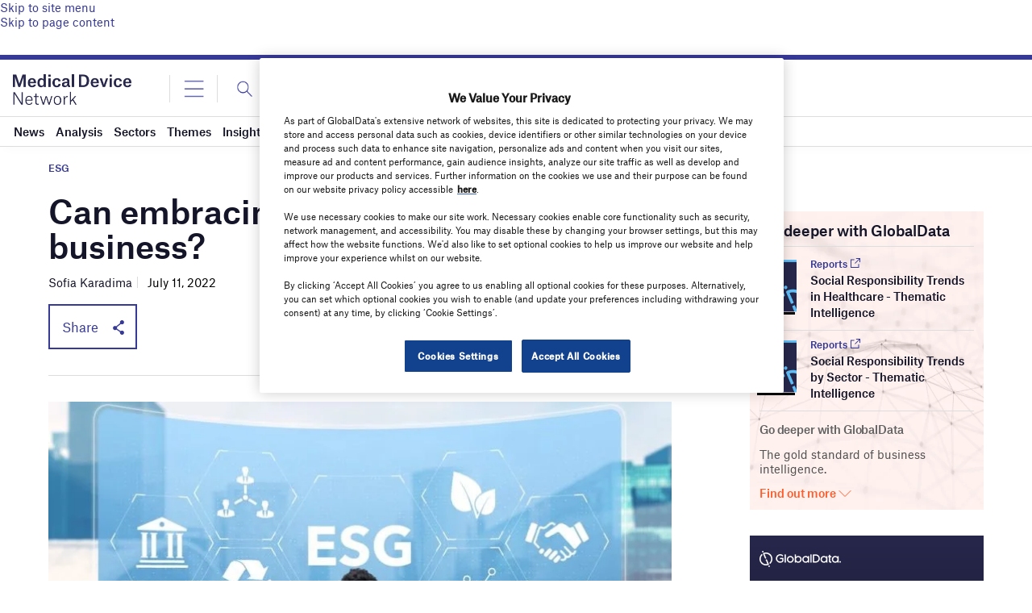

--- FILE ---
content_type: text/html; charset=utf-8
request_url: https://www.google.com/recaptcha/api2/anchor?ar=1&k=6LcqBjQUAAAAAOm0OoVcGhdeuwRaYeG44rfzGqtv&co=aHR0cHM6Ly93d3cubWVkaWNhbGRldmljZS1uZXR3b3JrLmNvbTo0NDM.&hl=en&v=PoyoqOPhxBO7pBk68S4YbpHZ&size=normal&anchor-ms=20000&execute-ms=30000&cb=kcgmwg9vrkh2
body_size: 49660
content:
<!DOCTYPE HTML><html dir="ltr" lang="en"><head><meta http-equiv="Content-Type" content="text/html; charset=UTF-8">
<meta http-equiv="X-UA-Compatible" content="IE=edge">
<title>reCAPTCHA</title>
<style type="text/css">
/* cyrillic-ext */
@font-face {
  font-family: 'Roboto';
  font-style: normal;
  font-weight: 400;
  font-stretch: 100%;
  src: url(//fonts.gstatic.com/s/roboto/v48/KFO7CnqEu92Fr1ME7kSn66aGLdTylUAMa3GUBHMdazTgWw.woff2) format('woff2');
  unicode-range: U+0460-052F, U+1C80-1C8A, U+20B4, U+2DE0-2DFF, U+A640-A69F, U+FE2E-FE2F;
}
/* cyrillic */
@font-face {
  font-family: 'Roboto';
  font-style: normal;
  font-weight: 400;
  font-stretch: 100%;
  src: url(//fonts.gstatic.com/s/roboto/v48/KFO7CnqEu92Fr1ME7kSn66aGLdTylUAMa3iUBHMdazTgWw.woff2) format('woff2');
  unicode-range: U+0301, U+0400-045F, U+0490-0491, U+04B0-04B1, U+2116;
}
/* greek-ext */
@font-face {
  font-family: 'Roboto';
  font-style: normal;
  font-weight: 400;
  font-stretch: 100%;
  src: url(//fonts.gstatic.com/s/roboto/v48/KFO7CnqEu92Fr1ME7kSn66aGLdTylUAMa3CUBHMdazTgWw.woff2) format('woff2');
  unicode-range: U+1F00-1FFF;
}
/* greek */
@font-face {
  font-family: 'Roboto';
  font-style: normal;
  font-weight: 400;
  font-stretch: 100%;
  src: url(//fonts.gstatic.com/s/roboto/v48/KFO7CnqEu92Fr1ME7kSn66aGLdTylUAMa3-UBHMdazTgWw.woff2) format('woff2');
  unicode-range: U+0370-0377, U+037A-037F, U+0384-038A, U+038C, U+038E-03A1, U+03A3-03FF;
}
/* math */
@font-face {
  font-family: 'Roboto';
  font-style: normal;
  font-weight: 400;
  font-stretch: 100%;
  src: url(//fonts.gstatic.com/s/roboto/v48/KFO7CnqEu92Fr1ME7kSn66aGLdTylUAMawCUBHMdazTgWw.woff2) format('woff2');
  unicode-range: U+0302-0303, U+0305, U+0307-0308, U+0310, U+0312, U+0315, U+031A, U+0326-0327, U+032C, U+032F-0330, U+0332-0333, U+0338, U+033A, U+0346, U+034D, U+0391-03A1, U+03A3-03A9, U+03B1-03C9, U+03D1, U+03D5-03D6, U+03F0-03F1, U+03F4-03F5, U+2016-2017, U+2034-2038, U+203C, U+2040, U+2043, U+2047, U+2050, U+2057, U+205F, U+2070-2071, U+2074-208E, U+2090-209C, U+20D0-20DC, U+20E1, U+20E5-20EF, U+2100-2112, U+2114-2115, U+2117-2121, U+2123-214F, U+2190, U+2192, U+2194-21AE, U+21B0-21E5, U+21F1-21F2, U+21F4-2211, U+2213-2214, U+2216-22FF, U+2308-230B, U+2310, U+2319, U+231C-2321, U+2336-237A, U+237C, U+2395, U+239B-23B7, U+23D0, U+23DC-23E1, U+2474-2475, U+25AF, U+25B3, U+25B7, U+25BD, U+25C1, U+25CA, U+25CC, U+25FB, U+266D-266F, U+27C0-27FF, U+2900-2AFF, U+2B0E-2B11, U+2B30-2B4C, U+2BFE, U+3030, U+FF5B, U+FF5D, U+1D400-1D7FF, U+1EE00-1EEFF;
}
/* symbols */
@font-face {
  font-family: 'Roboto';
  font-style: normal;
  font-weight: 400;
  font-stretch: 100%;
  src: url(//fonts.gstatic.com/s/roboto/v48/KFO7CnqEu92Fr1ME7kSn66aGLdTylUAMaxKUBHMdazTgWw.woff2) format('woff2');
  unicode-range: U+0001-000C, U+000E-001F, U+007F-009F, U+20DD-20E0, U+20E2-20E4, U+2150-218F, U+2190, U+2192, U+2194-2199, U+21AF, U+21E6-21F0, U+21F3, U+2218-2219, U+2299, U+22C4-22C6, U+2300-243F, U+2440-244A, U+2460-24FF, U+25A0-27BF, U+2800-28FF, U+2921-2922, U+2981, U+29BF, U+29EB, U+2B00-2BFF, U+4DC0-4DFF, U+FFF9-FFFB, U+10140-1018E, U+10190-1019C, U+101A0, U+101D0-101FD, U+102E0-102FB, U+10E60-10E7E, U+1D2C0-1D2D3, U+1D2E0-1D37F, U+1F000-1F0FF, U+1F100-1F1AD, U+1F1E6-1F1FF, U+1F30D-1F30F, U+1F315, U+1F31C, U+1F31E, U+1F320-1F32C, U+1F336, U+1F378, U+1F37D, U+1F382, U+1F393-1F39F, U+1F3A7-1F3A8, U+1F3AC-1F3AF, U+1F3C2, U+1F3C4-1F3C6, U+1F3CA-1F3CE, U+1F3D4-1F3E0, U+1F3ED, U+1F3F1-1F3F3, U+1F3F5-1F3F7, U+1F408, U+1F415, U+1F41F, U+1F426, U+1F43F, U+1F441-1F442, U+1F444, U+1F446-1F449, U+1F44C-1F44E, U+1F453, U+1F46A, U+1F47D, U+1F4A3, U+1F4B0, U+1F4B3, U+1F4B9, U+1F4BB, U+1F4BF, U+1F4C8-1F4CB, U+1F4D6, U+1F4DA, U+1F4DF, U+1F4E3-1F4E6, U+1F4EA-1F4ED, U+1F4F7, U+1F4F9-1F4FB, U+1F4FD-1F4FE, U+1F503, U+1F507-1F50B, U+1F50D, U+1F512-1F513, U+1F53E-1F54A, U+1F54F-1F5FA, U+1F610, U+1F650-1F67F, U+1F687, U+1F68D, U+1F691, U+1F694, U+1F698, U+1F6AD, U+1F6B2, U+1F6B9-1F6BA, U+1F6BC, U+1F6C6-1F6CF, U+1F6D3-1F6D7, U+1F6E0-1F6EA, U+1F6F0-1F6F3, U+1F6F7-1F6FC, U+1F700-1F7FF, U+1F800-1F80B, U+1F810-1F847, U+1F850-1F859, U+1F860-1F887, U+1F890-1F8AD, U+1F8B0-1F8BB, U+1F8C0-1F8C1, U+1F900-1F90B, U+1F93B, U+1F946, U+1F984, U+1F996, U+1F9E9, U+1FA00-1FA6F, U+1FA70-1FA7C, U+1FA80-1FA89, U+1FA8F-1FAC6, U+1FACE-1FADC, U+1FADF-1FAE9, U+1FAF0-1FAF8, U+1FB00-1FBFF;
}
/* vietnamese */
@font-face {
  font-family: 'Roboto';
  font-style: normal;
  font-weight: 400;
  font-stretch: 100%;
  src: url(//fonts.gstatic.com/s/roboto/v48/KFO7CnqEu92Fr1ME7kSn66aGLdTylUAMa3OUBHMdazTgWw.woff2) format('woff2');
  unicode-range: U+0102-0103, U+0110-0111, U+0128-0129, U+0168-0169, U+01A0-01A1, U+01AF-01B0, U+0300-0301, U+0303-0304, U+0308-0309, U+0323, U+0329, U+1EA0-1EF9, U+20AB;
}
/* latin-ext */
@font-face {
  font-family: 'Roboto';
  font-style: normal;
  font-weight: 400;
  font-stretch: 100%;
  src: url(//fonts.gstatic.com/s/roboto/v48/KFO7CnqEu92Fr1ME7kSn66aGLdTylUAMa3KUBHMdazTgWw.woff2) format('woff2');
  unicode-range: U+0100-02BA, U+02BD-02C5, U+02C7-02CC, U+02CE-02D7, U+02DD-02FF, U+0304, U+0308, U+0329, U+1D00-1DBF, U+1E00-1E9F, U+1EF2-1EFF, U+2020, U+20A0-20AB, U+20AD-20C0, U+2113, U+2C60-2C7F, U+A720-A7FF;
}
/* latin */
@font-face {
  font-family: 'Roboto';
  font-style: normal;
  font-weight: 400;
  font-stretch: 100%;
  src: url(//fonts.gstatic.com/s/roboto/v48/KFO7CnqEu92Fr1ME7kSn66aGLdTylUAMa3yUBHMdazQ.woff2) format('woff2');
  unicode-range: U+0000-00FF, U+0131, U+0152-0153, U+02BB-02BC, U+02C6, U+02DA, U+02DC, U+0304, U+0308, U+0329, U+2000-206F, U+20AC, U+2122, U+2191, U+2193, U+2212, U+2215, U+FEFF, U+FFFD;
}
/* cyrillic-ext */
@font-face {
  font-family: 'Roboto';
  font-style: normal;
  font-weight: 500;
  font-stretch: 100%;
  src: url(//fonts.gstatic.com/s/roboto/v48/KFO7CnqEu92Fr1ME7kSn66aGLdTylUAMa3GUBHMdazTgWw.woff2) format('woff2');
  unicode-range: U+0460-052F, U+1C80-1C8A, U+20B4, U+2DE0-2DFF, U+A640-A69F, U+FE2E-FE2F;
}
/* cyrillic */
@font-face {
  font-family: 'Roboto';
  font-style: normal;
  font-weight: 500;
  font-stretch: 100%;
  src: url(//fonts.gstatic.com/s/roboto/v48/KFO7CnqEu92Fr1ME7kSn66aGLdTylUAMa3iUBHMdazTgWw.woff2) format('woff2');
  unicode-range: U+0301, U+0400-045F, U+0490-0491, U+04B0-04B1, U+2116;
}
/* greek-ext */
@font-face {
  font-family: 'Roboto';
  font-style: normal;
  font-weight: 500;
  font-stretch: 100%;
  src: url(//fonts.gstatic.com/s/roboto/v48/KFO7CnqEu92Fr1ME7kSn66aGLdTylUAMa3CUBHMdazTgWw.woff2) format('woff2');
  unicode-range: U+1F00-1FFF;
}
/* greek */
@font-face {
  font-family: 'Roboto';
  font-style: normal;
  font-weight: 500;
  font-stretch: 100%;
  src: url(//fonts.gstatic.com/s/roboto/v48/KFO7CnqEu92Fr1ME7kSn66aGLdTylUAMa3-UBHMdazTgWw.woff2) format('woff2');
  unicode-range: U+0370-0377, U+037A-037F, U+0384-038A, U+038C, U+038E-03A1, U+03A3-03FF;
}
/* math */
@font-face {
  font-family: 'Roboto';
  font-style: normal;
  font-weight: 500;
  font-stretch: 100%;
  src: url(//fonts.gstatic.com/s/roboto/v48/KFO7CnqEu92Fr1ME7kSn66aGLdTylUAMawCUBHMdazTgWw.woff2) format('woff2');
  unicode-range: U+0302-0303, U+0305, U+0307-0308, U+0310, U+0312, U+0315, U+031A, U+0326-0327, U+032C, U+032F-0330, U+0332-0333, U+0338, U+033A, U+0346, U+034D, U+0391-03A1, U+03A3-03A9, U+03B1-03C9, U+03D1, U+03D5-03D6, U+03F0-03F1, U+03F4-03F5, U+2016-2017, U+2034-2038, U+203C, U+2040, U+2043, U+2047, U+2050, U+2057, U+205F, U+2070-2071, U+2074-208E, U+2090-209C, U+20D0-20DC, U+20E1, U+20E5-20EF, U+2100-2112, U+2114-2115, U+2117-2121, U+2123-214F, U+2190, U+2192, U+2194-21AE, U+21B0-21E5, U+21F1-21F2, U+21F4-2211, U+2213-2214, U+2216-22FF, U+2308-230B, U+2310, U+2319, U+231C-2321, U+2336-237A, U+237C, U+2395, U+239B-23B7, U+23D0, U+23DC-23E1, U+2474-2475, U+25AF, U+25B3, U+25B7, U+25BD, U+25C1, U+25CA, U+25CC, U+25FB, U+266D-266F, U+27C0-27FF, U+2900-2AFF, U+2B0E-2B11, U+2B30-2B4C, U+2BFE, U+3030, U+FF5B, U+FF5D, U+1D400-1D7FF, U+1EE00-1EEFF;
}
/* symbols */
@font-face {
  font-family: 'Roboto';
  font-style: normal;
  font-weight: 500;
  font-stretch: 100%;
  src: url(//fonts.gstatic.com/s/roboto/v48/KFO7CnqEu92Fr1ME7kSn66aGLdTylUAMaxKUBHMdazTgWw.woff2) format('woff2');
  unicode-range: U+0001-000C, U+000E-001F, U+007F-009F, U+20DD-20E0, U+20E2-20E4, U+2150-218F, U+2190, U+2192, U+2194-2199, U+21AF, U+21E6-21F0, U+21F3, U+2218-2219, U+2299, U+22C4-22C6, U+2300-243F, U+2440-244A, U+2460-24FF, U+25A0-27BF, U+2800-28FF, U+2921-2922, U+2981, U+29BF, U+29EB, U+2B00-2BFF, U+4DC0-4DFF, U+FFF9-FFFB, U+10140-1018E, U+10190-1019C, U+101A0, U+101D0-101FD, U+102E0-102FB, U+10E60-10E7E, U+1D2C0-1D2D3, U+1D2E0-1D37F, U+1F000-1F0FF, U+1F100-1F1AD, U+1F1E6-1F1FF, U+1F30D-1F30F, U+1F315, U+1F31C, U+1F31E, U+1F320-1F32C, U+1F336, U+1F378, U+1F37D, U+1F382, U+1F393-1F39F, U+1F3A7-1F3A8, U+1F3AC-1F3AF, U+1F3C2, U+1F3C4-1F3C6, U+1F3CA-1F3CE, U+1F3D4-1F3E0, U+1F3ED, U+1F3F1-1F3F3, U+1F3F5-1F3F7, U+1F408, U+1F415, U+1F41F, U+1F426, U+1F43F, U+1F441-1F442, U+1F444, U+1F446-1F449, U+1F44C-1F44E, U+1F453, U+1F46A, U+1F47D, U+1F4A3, U+1F4B0, U+1F4B3, U+1F4B9, U+1F4BB, U+1F4BF, U+1F4C8-1F4CB, U+1F4D6, U+1F4DA, U+1F4DF, U+1F4E3-1F4E6, U+1F4EA-1F4ED, U+1F4F7, U+1F4F9-1F4FB, U+1F4FD-1F4FE, U+1F503, U+1F507-1F50B, U+1F50D, U+1F512-1F513, U+1F53E-1F54A, U+1F54F-1F5FA, U+1F610, U+1F650-1F67F, U+1F687, U+1F68D, U+1F691, U+1F694, U+1F698, U+1F6AD, U+1F6B2, U+1F6B9-1F6BA, U+1F6BC, U+1F6C6-1F6CF, U+1F6D3-1F6D7, U+1F6E0-1F6EA, U+1F6F0-1F6F3, U+1F6F7-1F6FC, U+1F700-1F7FF, U+1F800-1F80B, U+1F810-1F847, U+1F850-1F859, U+1F860-1F887, U+1F890-1F8AD, U+1F8B0-1F8BB, U+1F8C0-1F8C1, U+1F900-1F90B, U+1F93B, U+1F946, U+1F984, U+1F996, U+1F9E9, U+1FA00-1FA6F, U+1FA70-1FA7C, U+1FA80-1FA89, U+1FA8F-1FAC6, U+1FACE-1FADC, U+1FADF-1FAE9, U+1FAF0-1FAF8, U+1FB00-1FBFF;
}
/* vietnamese */
@font-face {
  font-family: 'Roboto';
  font-style: normal;
  font-weight: 500;
  font-stretch: 100%;
  src: url(//fonts.gstatic.com/s/roboto/v48/KFO7CnqEu92Fr1ME7kSn66aGLdTylUAMa3OUBHMdazTgWw.woff2) format('woff2');
  unicode-range: U+0102-0103, U+0110-0111, U+0128-0129, U+0168-0169, U+01A0-01A1, U+01AF-01B0, U+0300-0301, U+0303-0304, U+0308-0309, U+0323, U+0329, U+1EA0-1EF9, U+20AB;
}
/* latin-ext */
@font-face {
  font-family: 'Roboto';
  font-style: normal;
  font-weight: 500;
  font-stretch: 100%;
  src: url(//fonts.gstatic.com/s/roboto/v48/KFO7CnqEu92Fr1ME7kSn66aGLdTylUAMa3KUBHMdazTgWw.woff2) format('woff2');
  unicode-range: U+0100-02BA, U+02BD-02C5, U+02C7-02CC, U+02CE-02D7, U+02DD-02FF, U+0304, U+0308, U+0329, U+1D00-1DBF, U+1E00-1E9F, U+1EF2-1EFF, U+2020, U+20A0-20AB, U+20AD-20C0, U+2113, U+2C60-2C7F, U+A720-A7FF;
}
/* latin */
@font-face {
  font-family: 'Roboto';
  font-style: normal;
  font-weight: 500;
  font-stretch: 100%;
  src: url(//fonts.gstatic.com/s/roboto/v48/KFO7CnqEu92Fr1ME7kSn66aGLdTylUAMa3yUBHMdazQ.woff2) format('woff2');
  unicode-range: U+0000-00FF, U+0131, U+0152-0153, U+02BB-02BC, U+02C6, U+02DA, U+02DC, U+0304, U+0308, U+0329, U+2000-206F, U+20AC, U+2122, U+2191, U+2193, U+2212, U+2215, U+FEFF, U+FFFD;
}
/* cyrillic-ext */
@font-face {
  font-family: 'Roboto';
  font-style: normal;
  font-weight: 900;
  font-stretch: 100%;
  src: url(//fonts.gstatic.com/s/roboto/v48/KFO7CnqEu92Fr1ME7kSn66aGLdTylUAMa3GUBHMdazTgWw.woff2) format('woff2');
  unicode-range: U+0460-052F, U+1C80-1C8A, U+20B4, U+2DE0-2DFF, U+A640-A69F, U+FE2E-FE2F;
}
/* cyrillic */
@font-face {
  font-family: 'Roboto';
  font-style: normal;
  font-weight: 900;
  font-stretch: 100%;
  src: url(//fonts.gstatic.com/s/roboto/v48/KFO7CnqEu92Fr1ME7kSn66aGLdTylUAMa3iUBHMdazTgWw.woff2) format('woff2');
  unicode-range: U+0301, U+0400-045F, U+0490-0491, U+04B0-04B1, U+2116;
}
/* greek-ext */
@font-face {
  font-family: 'Roboto';
  font-style: normal;
  font-weight: 900;
  font-stretch: 100%;
  src: url(//fonts.gstatic.com/s/roboto/v48/KFO7CnqEu92Fr1ME7kSn66aGLdTylUAMa3CUBHMdazTgWw.woff2) format('woff2');
  unicode-range: U+1F00-1FFF;
}
/* greek */
@font-face {
  font-family: 'Roboto';
  font-style: normal;
  font-weight: 900;
  font-stretch: 100%;
  src: url(//fonts.gstatic.com/s/roboto/v48/KFO7CnqEu92Fr1ME7kSn66aGLdTylUAMa3-UBHMdazTgWw.woff2) format('woff2');
  unicode-range: U+0370-0377, U+037A-037F, U+0384-038A, U+038C, U+038E-03A1, U+03A3-03FF;
}
/* math */
@font-face {
  font-family: 'Roboto';
  font-style: normal;
  font-weight: 900;
  font-stretch: 100%;
  src: url(//fonts.gstatic.com/s/roboto/v48/KFO7CnqEu92Fr1ME7kSn66aGLdTylUAMawCUBHMdazTgWw.woff2) format('woff2');
  unicode-range: U+0302-0303, U+0305, U+0307-0308, U+0310, U+0312, U+0315, U+031A, U+0326-0327, U+032C, U+032F-0330, U+0332-0333, U+0338, U+033A, U+0346, U+034D, U+0391-03A1, U+03A3-03A9, U+03B1-03C9, U+03D1, U+03D5-03D6, U+03F0-03F1, U+03F4-03F5, U+2016-2017, U+2034-2038, U+203C, U+2040, U+2043, U+2047, U+2050, U+2057, U+205F, U+2070-2071, U+2074-208E, U+2090-209C, U+20D0-20DC, U+20E1, U+20E5-20EF, U+2100-2112, U+2114-2115, U+2117-2121, U+2123-214F, U+2190, U+2192, U+2194-21AE, U+21B0-21E5, U+21F1-21F2, U+21F4-2211, U+2213-2214, U+2216-22FF, U+2308-230B, U+2310, U+2319, U+231C-2321, U+2336-237A, U+237C, U+2395, U+239B-23B7, U+23D0, U+23DC-23E1, U+2474-2475, U+25AF, U+25B3, U+25B7, U+25BD, U+25C1, U+25CA, U+25CC, U+25FB, U+266D-266F, U+27C0-27FF, U+2900-2AFF, U+2B0E-2B11, U+2B30-2B4C, U+2BFE, U+3030, U+FF5B, U+FF5D, U+1D400-1D7FF, U+1EE00-1EEFF;
}
/* symbols */
@font-face {
  font-family: 'Roboto';
  font-style: normal;
  font-weight: 900;
  font-stretch: 100%;
  src: url(//fonts.gstatic.com/s/roboto/v48/KFO7CnqEu92Fr1ME7kSn66aGLdTylUAMaxKUBHMdazTgWw.woff2) format('woff2');
  unicode-range: U+0001-000C, U+000E-001F, U+007F-009F, U+20DD-20E0, U+20E2-20E4, U+2150-218F, U+2190, U+2192, U+2194-2199, U+21AF, U+21E6-21F0, U+21F3, U+2218-2219, U+2299, U+22C4-22C6, U+2300-243F, U+2440-244A, U+2460-24FF, U+25A0-27BF, U+2800-28FF, U+2921-2922, U+2981, U+29BF, U+29EB, U+2B00-2BFF, U+4DC0-4DFF, U+FFF9-FFFB, U+10140-1018E, U+10190-1019C, U+101A0, U+101D0-101FD, U+102E0-102FB, U+10E60-10E7E, U+1D2C0-1D2D3, U+1D2E0-1D37F, U+1F000-1F0FF, U+1F100-1F1AD, U+1F1E6-1F1FF, U+1F30D-1F30F, U+1F315, U+1F31C, U+1F31E, U+1F320-1F32C, U+1F336, U+1F378, U+1F37D, U+1F382, U+1F393-1F39F, U+1F3A7-1F3A8, U+1F3AC-1F3AF, U+1F3C2, U+1F3C4-1F3C6, U+1F3CA-1F3CE, U+1F3D4-1F3E0, U+1F3ED, U+1F3F1-1F3F3, U+1F3F5-1F3F7, U+1F408, U+1F415, U+1F41F, U+1F426, U+1F43F, U+1F441-1F442, U+1F444, U+1F446-1F449, U+1F44C-1F44E, U+1F453, U+1F46A, U+1F47D, U+1F4A3, U+1F4B0, U+1F4B3, U+1F4B9, U+1F4BB, U+1F4BF, U+1F4C8-1F4CB, U+1F4D6, U+1F4DA, U+1F4DF, U+1F4E3-1F4E6, U+1F4EA-1F4ED, U+1F4F7, U+1F4F9-1F4FB, U+1F4FD-1F4FE, U+1F503, U+1F507-1F50B, U+1F50D, U+1F512-1F513, U+1F53E-1F54A, U+1F54F-1F5FA, U+1F610, U+1F650-1F67F, U+1F687, U+1F68D, U+1F691, U+1F694, U+1F698, U+1F6AD, U+1F6B2, U+1F6B9-1F6BA, U+1F6BC, U+1F6C6-1F6CF, U+1F6D3-1F6D7, U+1F6E0-1F6EA, U+1F6F0-1F6F3, U+1F6F7-1F6FC, U+1F700-1F7FF, U+1F800-1F80B, U+1F810-1F847, U+1F850-1F859, U+1F860-1F887, U+1F890-1F8AD, U+1F8B0-1F8BB, U+1F8C0-1F8C1, U+1F900-1F90B, U+1F93B, U+1F946, U+1F984, U+1F996, U+1F9E9, U+1FA00-1FA6F, U+1FA70-1FA7C, U+1FA80-1FA89, U+1FA8F-1FAC6, U+1FACE-1FADC, U+1FADF-1FAE9, U+1FAF0-1FAF8, U+1FB00-1FBFF;
}
/* vietnamese */
@font-face {
  font-family: 'Roboto';
  font-style: normal;
  font-weight: 900;
  font-stretch: 100%;
  src: url(//fonts.gstatic.com/s/roboto/v48/KFO7CnqEu92Fr1ME7kSn66aGLdTylUAMa3OUBHMdazTgWw.woff2) format('woff2');
  unicode-range: U+0102-0103, U+0110-0111, U+0128-0129, U+0168-0169, U+01A0-01A1, U+01AF-01B0, U+0300-0301, U+0303-0304, U+0308-0309, U+0323, U+0329, U+1EA0-1EF9, U+20AB;
}
/* latin-ext */
@font-face {
  font-family: 'Roboto';
  font-style: normal;
  font-weight: 900;
  font-stretch: 100%;
  src: url(//fonts.gstatic.com/s/roboto/v48/KFO7CnqEu92Fr1ME7kSn66aGLdTylUAMa3KUBHMdazTgWw.woff2) format('woff2');
  unicode-range: U+0100-02BA, U+02BD-02C5, U+02C7-02CC, U+02CE-02D7, U+02DD-02FF, U+0304, U+0308, U+0329, U+1D00-1DBF, U+1E00-1E9F, U+1EF2-1EFF, U+2020, U+20A0-20AB, U+20AD-20C0, U+2113, U+2C60-2C7F, U+A720-A7FF;
}
/* latin */
@font-face {
  font-family: 'Roboto';
  font-style: normal;
  font-weight: 900;
  font-stretch: 100%;
  src: url(//fonts.gstatic.com/s/roboto/v48/KFO7CnqEu92Fr1ME7kSn66aGLdTylUAMa3yUBHMdazQ.woff2) format('woff2');
  unicode-range: U+0000-00FF, U+0131, U+0152-0153, U+02BB-02BC, U+02C6, U+02DA, U+02DC, U+0304, U+0308, U+0329, U+2000-206F, U+20AC, U+2122, U+2191, U+2193, U+2212, U+2215, U+FEFF, U+FFFD;
}

</style>
<link rel="stylesheet" type="text/css" href="https://www.gstatic.com/recaptcha/releases/PoyoqOPhxBO7pBk68S4YbpHZ/styles__ltr.css">
<script nonce="sAE0CCp-GGi6WZNmXVSpjQ" type="text/javascript">window['__recaptcha_api'] = 'https://www.google.com/recaptcha/api2/';</script>
<script type="text/javascript" src="https://www.gstatic.com/recaptcha/releases/PoyoqOPhxBO7pBk68S4YbpHZ/recaptcha__en.js" nonce="sAE0CCp-GGi6WZNmXVSpjQ">
      
    </script></head>
<body><div id="rc-anchor-alert" class="rc-anchor-alert"></div>
<input type="hidden" id="recaptcha-token" value="[base64]">
<script type="text/javascript" nonce="sAE0CCp-GGi6WZNmXVSpjQ">
      recaptcha.anchor.Main.init("[\x22ainput\x22,[\x22bgdata\x22,\x22\x22,\[base64]/[base64]/[base64]/[base64]/[base64]/[base64]/KGcoTywyNTMsTy5PKSxVRyhPLEMpKTpnKE8sMjUzLEMpLE8pKSxsKSksTykpfSxieT1mdW5jdGlvbihDLE8sdSxsKXtmb3IobD0odT1SKEMpLDApO08+MDtPLS0pbD1sPDw4fFooQyk7ZyhDLHUsbCl9LFVHPWZ1bmN0aW9uKEMsTyl7Qy5pLmxlbmd0aD4xMDQ/[base64]/[base64]/[base64]/[base64]/[base64]/[base64]/[base64]\\u003d\x22,\[base64]\\u003d\x22,\x22wrXCt8KLfsOzccOUw5zCq8KlHsOFAsK+w7YewowUwp7CiMKjw7Qhwp5fw6TDhcKTC8KBWcKRaBzDlMKdw6UVFFXCncOkAH3DqzjDtWLCmmIRfxfCuRTDjVNpOkZVScOcZMONw6ZoN07CtRtMN8KGbjZ6wo8Hw6bDhMKmMsKwwoLCrMKfw7Nfw5xaNcKtOX/DvcONT8Onw5TDiRfClcO1wp0WGsO/JA7CksOhGmZgHcOQw7TCmQzDpcOKBE4cwrPDumbCiMOGwrzDq8OWRRbDh8KIwpTCvHvCmmYcw6rDkcK5wroyw7YuwqzCrsKAwqjDrVfDusKDwpnDn017wqhpw4A7w5nDusKnasKBw58JCMOMX8KNQg/CjMK0wpATw7fCtD3CmDoHWAzCniAhwoLDgCsrdyfClT7Cp8ODfMKBwo8aQgzDh8KnE0I5w6DChsOOw4TCtMKeRMOwwpFgDFvCucOsRGMyw5LChF7ChcKGw7LDvWzDr0XCg8KhaGdyO8Kqw5YeBnHDs8K6wr4aMGDCvsK4QsKQDgsIDsK/VQYnGsKDQcKYN20mc8Kew5jDiMKBGsKAaxALw4XDpyQFw7/[base64]/CsMOmNMOew59jw5ENw7ESbExBdhvDsAlWYsKkwoJ4djzDucO9Yk92w4lhQcOAAsO0ZyUew7MxJ8O2w5bClsKnTQ/Cg8OMCmwzw606Qy1vZsK+wqLCtVpjPMOfw4zCrMKVwp3DghXChcOYw7XDlMOdW8OGwoXDvsO5HsKewrvDl8O9w4ASdMOVwqwZw77CtCxIwpUow5scwrY/WAXCiRdLw78cfsOfZsOmbcKVw6ZAA8KcUMKaw4TCk8OJdsKDw7XCuSwnbinCjHfDmxbCqsKhwoFawp4CwoEvLcKnwrJCw5dnDULCs8OEwqPCq8OrwonDi8OLwqfDrXTCj8Kaw5tMw6I+w4rDiELCng3CkCgDQcOmw4Riw67DihjDnWzCgTMgK1zDnn/DvWQHw7AuRU7CvcOPw6/DvMOzwrtzDMORK8O0L8OgXcKjwoU1w54tAcOZw4Qbwo/DiUYMLsOhTMO4F8KMDAPCoMK+DQHCu8KNwqrCsVTCrHMwU8ONwq7ChSw+SBx/woXCpcOMwo4pw4sCwr3CpC4ow5/[base64]/CjXfCqwZ2w6orwohNP2cMw4LCsgLCrWzDtcKLw6hqw7Y7R8Ofw5kFwpnCoMKMKnPDgsOeZMKfG8KHw7TDjcOjw4XCqjjDrD8KEiTCrQpSKUzClcOYw7AWwrvDm8KPwqDCmQAMwpUADm7DihkYwrTDthXDmkZTwpTDi1vCiALCssKVw48tO8OwDcKHw5rCpcKaWXcHw6/DssOSbC5SQMOvXSXDmG0hw5nDn2BkasO4wqZ8PBDDvUNxwozCi8Okwr85wpxywrDDo8O8wqhhCEjCuwA8wqk7w7bCtMO5XcKbw4TDnsKdJxxrw7I7OcKNXk/DsjBBR2XCg8KTfHvDncKUw5DDqTN+wpLCr8ObwohCw5HCu8KHw4TCgMKYAsKCSnxwYsOUwoggaUvClsONwrnCqkHDjcO0w5XCoMKiEX5/[base64]/AcK6VcOOODzChMKsw6TDmgAIM8OvGsO6wp7DgT7DkMKhwpjCjsKcZMKmw4vCucO0w5bDsg0QP8KodsOWGwUVccOpQjvDti/Di8KddMK6R8KxwpDDlMKiISLCscKewqrCiR0ew7XCv2gUS8OSYyxBw5fDniDDv8Kww5nCiMO5w44EEsOEwqHCjcK5CsKiwo8GwoPDmsKywozCgMKlMjUkwrM1KinDqE7DqivCl3rDix3DkMO0Y1M7wqfCqC/[base64]/CqwvCtVQUB3TDtcK9wrU5wq/Cr3LCsMKAwp95w6FQDwzCog5/wqHClsKrKMKOw7Npw6VxdMOVaFgSw6bCpQPDs8ODw4wDRGIAXH3CllPCmA81wpzDrxPCr8OKaWTCq8K7eV/CosKxJGFPw47DmMObwoHDsMOSGH89DsKZw4xYHEdcwpIHHMK5XsKSw4EpWMKDIDsncsOEFsK/w7PChcO3w7UFecKWCzfCgMOXNDDClMKSwp3CmnnCksO2B0Z5P8OKw4DDhV48w6HCgMOseMOmwoVcOMOrbVbCp8KgwpHDtT7DnDhgwpsHQ09ew4jCiyF/woNkw6XCucKHw4fCtcO9HW4TwpVjwpBPGMKZSmTCqynCtCluw7HCgMKCJMO4PVkWwrVtwrvDv0gHeEIgOykOwpHCp8KResOMwrbCrMOfJit5cAJ9GyDDoxHDs8KebFXDlsK6DcKsR8K6wptfwqs8wrTCjH9gGsO/wqcCfMO+w7TDhsOLNMOEdy3ChMKEBCPCnsOhOsOUw6nDjEbCssOMw5/DiRvCkg/[base64]/R8OOMsKWwozDpMK2MCvDsi3CgAnDg0IUwoNnwo9AO8O2wq7CsEIRHAFUw58SYxFZwpDDmx15w7d6w6tRwoMpJsKfYikqwpbDk13DksOEwoTDtsOdwpV2fBnCqBpiw43CkcOmw4w0woAEw5XDp0vCmxbCocOiXcKJwo4/WDd3f8OoRcKTNC51TnpWYcKTLcOgUcO2w7pYCiBNwobCscK7TsOVHMK9wpvCs8K6w4zCs2bDjWonWsO/eMKLL8OjIMO1LMKpw7QmwrR7wr/DvMOMOgVMYsO6w5zCpmrCv3l4OMK3PzQDDhLDvUoxJm/DmQvDicOIwovCqV9twovCo3MgQVZaW8Oywp89w5Baw7sBCGfCtmgQwpBBOUTCpwnDrUXDq8Oiw6nCkix0XcOJwo/Di8O3NXkIdGJUw5YkZ8Ohw5/Ch0Elw5UmSRFJw6ANwoTDnmJGM2p0w5ZAL8OQQMKfwqzDu8K7w4Fbw5jCng/DmcO7wqM7J8O1woZ4w71CFg1Tw6MiM8K0EhLDkcK+N8OYf8OrEMO4EsKtFDLCkMK/[base64]/wqAow6jCjBYzw7t+VMKdwo4yw6sZwpTCrgBPw7VAw7PDhEpDKsKjP8KAHmfDiD9hf8OJwoJTwpzCrxxXwp50wrgbWcKwwpNRwq3DvsKZwoU0XEbClVzCp8OtR0zCscK5MlfCkcKdwpQDY0gFFRxTw5MsecKGMDtdDF5AI8O7B8Kew4U1Uy/DpXo4w5J+wppHw5nCn03CpMOkWmg5BMKjHmZSPRXDkVZudMKNw6UzQcKPbU3CkBAJNhPDr8Oiw5bDjMK0w4rDik7DuMK2GWTDn8OUwqXDpcKQw74aFncYwrN3McOEwrtbw4UIC8KzKAvDgcKxw6bDgMOKwpPDvwt8w7MHPsO9w6rCvyjDrMO/GMO6w51wwpoKw6tmwqZHaHvDlHAlw4lzb8Oaw4hIPMKxZMOkMStew7PDuArChFjCv0zDmU7CokDDvkQCfCLCjlXDnVNnasOxwpgnwpdvwooVwr1Uw7lNSsO7Nh7Ci01jK8K0w6ElRxQZwqd/KMO1w7FFwpLDqMOFwqVkMcOtwo8DFcKfwofDrcKCw47CgnBywrjCgikkCcKlNsKhA8KOwppDwpQHw4R/bH/Ci8OOK1nCi8KqCHluw5zCiBwlYibCpMOkw6oPwp46EixfW8OOwpHDqEfCncOyLMKhBcKQO8OKP2nCrsO0w6TCqBoiw6/DhMKAwpTDv29SwrPCi8KCwp9Aw5M4w7DDvUIpe2jCkMOFasO/w4B/[base64]/w4/[base64]/CvQ4CwofDp8OiO8KnRcOYw4l5wrzCn8O2wr0iw5fClcKtw4LCjiLDh0d+XMORwqBNe1rCnsOMw5HCpcOFw7HCtAzCosO3w6DCkDHDn8KNw6nCvMKdw61JFwFCDsOFwr5BwpV6LcObDjsqBMKiBW/[base64]/[base64]/w50OwqTCs8Kkw4pfb1bDtzLDsQfCrcKPVcKEwqgQw7nCuMO0CxrCiU3Ck2rCiUzCgsOMZMONTMKDXlfDusKDw4vChMOXV8KIw6DDsMO9d8K1IMKkPcOqw4QAUMO+WMK5w6XCs8OEw6cSwrdGw7wWw4E3wq/DksKLw57DlsKMHw5zMj1AMxBKw5xbw4bDsMOMwqjCjG/CtMObVBsDw4hFIkEPw5VwaxXDoz/[base64]/DjinCisKuwofClVULbysvw6FXwq/Cp0zDpnrCqBZkwpTCqw7Dm2nCnk3Di8O/w5Ipw4tZDk7DqMKxwpM/[base64]/w6nDmMOhw6jCox4Cwq4peT0Fw5klw4XCmWFYw55GZsO+woPDq8Okw5gVw494FcODwpTDmcKgHsO+wp3ConDDhRbCssOlwrvDgwoqMx1gwprDkT/DnMOUDiXDsHdmw5DDhC3CogEVw6pXwrrDusOQw4JtwoDCiDTDp8O3wo0vDFg5wqRzd8Kzwq7ClG7CmkvCmS3CkcOgw799wr/DnsK3w67DrT9yVMOIwoLDk8KwwqM9KQLDgMOkwrtHdcKawrrCncOnw53DvMKzw6PDgxzDpcKQwqt+w4JNw7c2K8Ovc8KmwqVoL8K4w5TCo8OFw6cZbyApZiLCpE/CtmXDrFLDlHsuUMKWTMOUIMK4TRFQw4k0HzjCqQ3CpsOPLsKHw77CrU5gwpJjBMOlPcK2wplPUsKtbcKbMC5bw7BEcXdabcKLw53DjTDDsCl9w7TCgMKBTcKYwofDnjPCj8OvJMOWBC5kGMKjeS9/wqYewpMjw7NSw6QNw51IOcOhwqg5wqrDpsOSwqAGwozDuHMASsK9bcKSBsK5w6zDjnwrYcKSD8KCcG3CkmDDn2XDhWcydU7Cvx8Pw7XDrgDCiHZHAsKaw6zDvcKYw6TDvRs4X8O2GGs5w64Uw5/DrSHCjMKmw6Azw7rDqcOlf8O+EMKREsK7V8Kywq0Ef8KcNEIWQcK1w7DCi8OWwr3Cv8K+w53DmsOeAE9LLFXDlMKrFGBrTRw0UxpSw4nDsMKMHw3ChsOaMGrDhEptwoo4w5fCksK7w596DcOnw7khBgPDh8OPw44Cfl/Dhydrw6jCqcKuw4vCkybCimPCnsK0wr8iw4YdPQY9w6LCkwnCjsKTw7tpw6PCk8KrTcKswo4RwoBpwp/CrGjDpcO4HkLDoMOow4bDvMOKV8KIw6ZrwroYMnczKR5mHHzDknFCwpQsw4bDksK7w53Di8OdNcOkwrwTecKTccK2w5rCuzM+ESHCiCHDsEHDkcK/[base64]/DosK2EgfCqsKJw5lNaMOJSlBqPlfDgEE2w794UR7Dq3rDisOQw5U3wqRIw45dPcOWw6k7FMKqw60ofBoKw6PDqcOpO8OUeDkjwqxJR8KJwoBVPg5kwofDhcO/w55rTmPCgsOIGcOYw4TChMKOw7TCjh7CpsKgOnrDt1DDmWXDgjlyO8KuwpvCvxXCvno7ZAzDqREww4nDoMOgDFkiw4YNwpE3wprDssOXw7EewoEvwqnDqMKAIMO2RMKkP8K2wrHCrMKQwqYwecO8RCRRw7/CtsOESUNwC1xoZVZDw7zClU8AIgEsYknDsxDDvibCm3lIwqzDiXEgw7TCiwLChcOCwqcoWQ5gGsKYd2/[base64]/CoBdqXyXCjVtGw4TDh8O6w7/[base64]/wrnDhcK/MsKOZMKiwrZpworCkiwZw7gDawjDuUNcwpgyGVLDrsOPSAFvRF/Dv8O8RyLCqRPDmDR3dDdWwoDDm23DsmJMw7DDgyY1wo0uwpYaJsOCw7dJDErDp8Ktw4VQOAEVHMOLw7fDqEcLLifDugjCqsOMwo9aw7/[base64]/Vy52BUhowq/Dq8KzK0x5XTfCgMO3wolfw7rCiMOgWcOxa8Kvwo7CqipbcXPDtidQwoIqw5nDtsOOUjJZwpDDh05zw4jCpcOuVcONTcKZVi5tw7HCiRrCt1/[base64]/H2LCr8KEacORX8ONw4bCv3F5f8KXw6lOCGDDtyLCjDPDm8KjwqlsH27ChMKowpHDsDxNIcOXw7fDrsOGGlfDkMKSwrY3NzImw58UwrLDjMO2DcKVw4nCj8KawoAAwq1Ww6ZSwpXDvsO0FsKgagfCnsKCaxc7L0zDoxVpMA/CksKgcMOtwpohw5law5JTw7HDtsOPwqRrwqzCg8Kow7M7w43DuMOCwpQAIcOBM8K+dsOJDXNxBQfCgMOjBsKSw7LDisKgw4DClWc6wq3CtDgQLQDCvHbDgUvCscOaXQjCi8K7CxUDw6XDjcK1wqdVD8KSw6B2wpwnwo44D3tjbcKrw6tuwoLCgQLDu8K/KzXCjiPDuMKmwphwQ0ZcMgPCjcOoBcK+RsOuVMOawoQCwrXDtsOmK8OQwoVANsO8MkvDomFvwpnCtcO4w6cDw4fCmcK7wqUjRMKAe8KyGcKhMcOAAjPDpi5sw5Jjwq7DrQ5+wovCs8KLw6TDnEkMTsOaw74dVlsMwopVw4l9eMK0MsKzw4fDkDY2QsKYVkvCoCE/wrBdenHCucKPw40MwqjCosKkJFoOwohDWwBpwpdhP8KEwr9TccKFwo/CtB5NwofDrsKmw6wzUVQ/[base64]/ClMOSw5cOMUosEcKYOwvCsBHCh0c9wpjDkcK4w5rDsFvDoAh9ezljVcKnwo0PJsOfw71zwpR8HcKhwqvClcKsw4gewpLChltIVSXCo8OWwp9vF8KRwqfDuMOSw57DhUsTwpxOfAcdUkwgw4hZwpdJw7AFI8KBK8K7w6rDq2QaF8KNwp/CiMOiEkJ/w7vClWjDvFXDnxfCgsK7WCIeGcOQYcKwwpoew5jDmn7ClsOGwq/CisOsw50TIGVEdcOqZRjClMO5BRA9w505w7PDssOFw53Cp8ObwoPCkyhnw4nCmsKWwolAwp3DjBtqwpfDkMKxwp5Wwr5NFsKbFsKVw6fDiGInSy5bw4vDhMKGwprCtg/Dn2zDtwzCnGrCnxrDq1YGwrUvABfCk8Kqw7rCmcKuwrdqMDPCs8KmwozDvX1qecKpwpzCvWNHw6ZWFnARwoE+FlnDhHsDw5kPLGFNwqjCs2Eewo9vKMK3bDrDo3LCkcOMw5/Ds8KAcMKQwp4+wrrCnsKjwrdiM8OLwr/CgsKyGMKzeAXDrcOJAF/DuEZnbsKowpjCmsOyRsKPacOBwovCglnDuQ/DqB3DuAPCk8ODEhQlw6NXw4LDnMKUHnfDnl/CkggXw6PCuMK+DsKDwoE0w5xgwpDCtcO4UsKqLmHCiMKAw4DDvynCn0DDj8O0w41CCMOiS3MRWsKEEMKBCMKWMEg8FMOswp8tTX/CicKASMO/w5IGw64NaXR7w6BFwonCicOgccKOw4ARw7HDs8KEwoDDk0EBBcKFwoHDhHzDj8Ovw6IXwqJTwprCjMObw6jCmClnw6w8wpRdw5zCkirDuGR8alB3MMOQwownQcO6w7LDsG/DhcOcw7cNSMOlTjfCm8K0ATAQEgYwwodhwp4HRx7Dv8OkXEXDssKcDAY7w4JLKcKTw6zCiBDDmmbCvQbCsMKAw5zCp8K4RsK0cD7CrWZrw611RsOFwrk/w4AFLMOoJwDCrsOMTMKnwqDDhsKKAhwBFMOhw7fDpU91w5TCkUXCiMKvD8KHKlDDnRfDuH/CpsOICSHDrgIYw5UjEkRLLcOsw6RjG8KVw5PCpmHCrUjDr8K3w5jDgS03w7vDnRh3G8O0wp7Dj2LCqA1ww6bCkXIxwofCucKFR8O2cMO2w6PChU8kbDbDpSUCw6VOVzvCsyhNwqPCtMKqTWUTwrwYwrxaw7VNw5cdLcORacO2wq5/woADQmzCg24hJsODw7TCsCt3w4EZwonDqcOTAcKNKsOyXWILwr86wpbDncO3WcKBLjB3e8KTHCXCvH3Dp2HCtcK3bsO1wp4NHMOwwozCp046w6jCscOEUsO9wpvCkRfDmW1owq4+w4Rhwp5/wqs8w5lrDMKaS8KAwr/Dg8OLJMOvEy7DngUbGMOjwrHDnMOUw5JKGsOrMcODwoTDpsOuNUdKwrfDl3HDvsOAZsOOwrfCvgjCkx1te8OBQjp5EcOvw5Nww5IxwqLCssOmMAdlw4bDmTLDusKbWCVww5XClCbCgcO/w7jDsw3CpQFnBETDhCkqIcKwwr3CrxXDgsOMJQvDrzV2I0x+VsKrQH7Dp8OowpNtw5kbw6ZIH8KZwrjDrsOmwq/Dul/Dm0o/[base64]/DtB8Xw5PCicOZw43CpsKTXVEeVTIPKMKhwr9EBcOpE0Zbw7Jhw6bCizfDuMOyw78dY0hcwoVhw6hkw6jDlTjDq8O0w6ocwpUswrrDsVVbHEjDlz/DvUhqP1s0acO1wqZlY8KJwojDjMOiBsOzwpjCiMOxHBh2EjXDocKiw68fRSjDvkkcHD5COsOcFWbCp8Kqw6sSbBhcPC3DqMKLNsKqJMK7wpDDr8O2LkrDu17CgT4zw63Ck8O8dkTCpGwkNmDDkQoTw6ooP8OKHx/DmxzDusKNTGZqFV7Chy42w7wnTFN3wp93wqMYVhXDu8Ojw67Din4YesOUCcO/Q8Kyd0BASsKPGsKdwqA7w4bChBVxGyfDpAE+JsKuICN1PBIEJHIiFTPDpGvDrm3CiVkPwqMZwrBDRcKqUFMyM8K3w63ChcOPw6HClnl4w5E+QsK/SsOyZXvCv3tpw5lrNETDlgXDg8OIw6HCinp5SxrDtzBccsO9w6xAFTVrClNkYz5QHnXDon/[base64]/ClyF1w7A0w53DuCjDnMKzwonDuTcNJMKiw4/DqcK3RMOTwrQbw4nDl8KTw63DrMO0w7TDtcOcFhogAxIJw7JHBMOPAsKwVSByXyFSw7LDh8O+woBgwpTDvm5Qwp0iwrvDozTCmAE/w5LDmyXDncK7BSsCZF7CucOuasO5wq9mRcKewr7Clw/Cu8KRAcO7PjfDoiMkwqvDpyfCsTZzSsKUwrDCri/[base64]/[base64]/CuykhwoU7BsKbBzTCoMOOw4NjZU93w405w4dOSMOawpMwAlzDjxwawp1twqYQTGMrw4nDj8OUHVfCkCnCqcKIecOiSMOUGVU5XsO6wpHCp8KLwog1XcKCw4sWBDwee3vDsMKFwrRtwpk2NcK4w4sbD0FrJR/[base64]/DjAY4wqpxw7vDscKQNMKuEsO0HxVCwoV+ScO6T3BAwpfDvB3DrVNWwrRkASHDlMKeC2hCDAHDv8O0wp5hE8Kqw5LDgsO7w4HDlUw7RT7CmcKMwpPCglg5wrTCvcOLwoYSw7jDqcK7woLDsMKCVyNtwqTCvk/DkGgQwp3Cg8Khwrg5A8KJw6ltfsOcwr0lbcKOwrbClcOxbcOYFsOzw6zCh2LCvMKFw6gBOsOhLMK7IcKfwrPDssO7L8OAVQ/DiDwqw5Nfw5zDgsKmZsKiOsK+HcOuEywASzTDqivChcKbLwhsw5Eow7HDq0VSNSzCjEZtUsObcsOgwojDocKSwqDCqhbDkn/CkGFgwpnCtyrCq8KvwoDDkgPCqsKxwrJww4Jbw64ow6stFQXCsBrDgGUhw7HDnyZGFcOBw6Y2wrZKVcKnw77CjcKVOMKdw6fCpU/DkGPDgSDDmMKEdgg8w74sXFouw6PDpWQHRVjCt8KATMKrM1PCocO4FsOVD8OlRVrCoSLCssOeOgg4OcOOdMKEwrbDt2fCp2obwr/DlcOXYMOPw77CgFrCi8OOw6TDtMKuDcOwwq7DnT9Lw6lMfMKGw6HDvFNtTnLDgCdtw7/Cg8KnfMOzw6/DsMKQCsKQw79xesODRcKWHcKROkIwwo1nwptswqRewoDDlEQXwrNTZWbCm2oRwqvDtsOoLyAxYVN3eHjDrMOEwrbCuBp1w7B6Mw91EFhxwrE/f10tI20yFwDCjhEYw7/DjCDCusKuw77Co2R9M0UgwpfDplDCjMOOw4JGw5RCw73DjcKqwp0yVgbDh8Kmwo0mw4RmwqTCqcKDw7nDhGp6Kz50w6ptFG85dy3DvcKSwoN2UUlxdU89woHCg0jDj0DDqDXCgA/DhsK3XB4Nw5bDuC1jw77DkcOkUDfDi8OlXcKdwq5nbsKcw6saNj/DolLDsX/Cjm5fwrVlw71/AsOzw6sxw41ZAgEFw6PCggnCn1M1w6k6JzPChMOMZywfw65xf8OEZMOYwq/Dj8KLd2NqwrcPwoMdUMOcw7UyI8K0wp9RacKswpRHZMOAwpEkAMOxJMOaBcK/G8O4X8OXFTXCkMKzw6dOwp/DugTCi3nDhMK9wo8WJnohNXzDh8OEwpjDjiPCicK6R8K/ES1dYcKhwphSNMO8woogYMOFwoMFc8O5M8Kww6ZPLcKxIcOVwqDCmVxZw7ojeUXDl0zCvcKDwpzDkEYOBnLDkcOzwptnw63ClMOLw7vDpV/[base64]/DncOYYSV4w7gcw4APJT/[base64]/DxzChMO7ZmR2BMKOwpHCscKvw7jDoMOHwq7DvMOewqXDhVFwT8KawpcxWxMLw7jDrjnDosOCw6TDhcOkUsO6wqTCmcKVwrrCvipMwoIvU8Oxwqd7wqxBwoXDhMO/E2vCiHXCnAJ6wrElNcOrwrvDjMK+TcOlw7DCtsK4w51MVAnCisKjwonClMOiYkfDhBlqwoTDjgMjwoXDjCjDpUJZQwFlUcORJ0F7W0LDq3/CssO6wqXCkMOZCGrCtG/[base64]/HsK+wrXDtsOLwpBPUcKyw6cgJcOCwqY6VMOyZHHCocKraR7CjcO1MUcJFMOEw6JLdB81IH/[base64]/w7nCmAUxwqzDqn0kwoPCssKhRsKxwo3CmMOHJRHDiMOYScOqdsK5w6MiF8K3TB3Cs8OdMWHDmsOYwoHChcOeCcO2wo/[base64]/Do8Oow4wiCDEAbcOQwp3Dkxtqw7Elw7/Dr24jwozDh0TCusKBw7rClcOrw4LCmcKOZcOFfsKLVsOewqVgwrVEwrErw5XCt8KAwpUAJMO1H0PCrHnCsD3DtMOAwpHCo0fDo8KccQx/[base64]/[base64]/CnUs1w5HCksOjM8KiNz4awp/CvMKGCXLDjMKeCWTDi0jDjjLDiSMrRcOwNMKDWMO5w616w5EzwprDmMKZwo3CmC/Cr8OFwqkIw53DvAHChFptaEgkCjbDgsKmwp4CWsOPwopQwr0BwoguWcKCw4LCrcOCbzR/[base64]/[base64]/Ds1ItL8OJOcKWwqIAwpHDqXjDoUVjw6zDuMOZbcOkA8Ofw4Vlw4VBLsOYBTEdw58hFTbDrcKcw4R7GcOYwpHDm35iLcOWwrDDvcOOw5vDvk8QfMKQEcKawokYIGgzw74HwqbDrMKUwqpcfyPChxnDoMKtw6FTwrZywonCq3FWCsO/SAtuw5nDpRDDv8OXw4MIwrbCgMOCG0RDRsOCwo3DnsKdLcObwrtDw6gyw5VpZ8OxwqvCrsOrw4rCkMOMw70gKsONL2PDnABcwrwew4prGMKcCAV5ACDDrsKQRS5rHCVQwqUEwo7ChAjCn3BOwqc/FcOzb8Oxwrthc8OHDEE3woPClMKPaMO5wr3DgkdHO8Kuw4/[base64]/CrBHDnMOiwrpnwp8DGQbClsK1w4oBICLCpCrDkEh8fsOTwoXDhxhrwr3Cm8OoGGE1w4vCnsOQZ3XCuEIlw4JmdcKobsKzwpfDnBnDm8KswqXCg8KRwph0bMOgwr7CrgoMwpjCkMOBVhHDgB4bQH/CikLDn8Kfw7NQCSvDqnXDtcOGwpEmwoDDiiDDgiMcwo3CuwHCnMOBG2N7Ay/ComTDvMO8w6XDsMKrQ17Cg0/DqMOeFcOIw6fClDNMw683ZcKqKwYvasOKw6p9wp/Dl2EBTcKlXTxuw6nDiMO8wq3DhcKiwrrCicKOw7N1FMKswpMuw6HCpMK5RWM1woLCmcKbwqnDvcOhGcKNwrtPdQtsw5hLwolRO05tw6w/McKCwqYOKkfDpgV0FVnCnMKvw6TDq8OAw7thF2/CvFrCthjDlsO/Ey3Dmi7CgsK5woRAw63Cj8KTYsK8w7ZjDTUnw5XDmcOdJyt7eMKCd8OCJFTCj8OJwpF7IcORGTNQw6vCmsOvQ8O/[base64]/DgiNywoNfYmnCnmQjw7TDjikdwrvCvMO8w5nCjSfDu8KPw4hcwpXDlcO/w4ouw4xMwpbDrBXCn8OcOEgQdsKrEhcDMsO/wrfCqcO3wojCrMKfw4XCgcKBUVnDucOBw5fDmsOwJ1Yuw5l5aQdcJMKeBMODQsOzwqhXw7tHLREJw5rDnFJZwqkIw6rCsRYUwqbCgcO3wo3DtyFhXht4bAzCvsOgNQo/wqh8WcOJw6VLcMOmKsK8w4DDuSLDn8Ohw7bCsEZdwp/DpBvCusKqeMKOw7nChxF7w6NdAMOMw49VWU3CnkpcdsODwpXDs8KNw6TCqAFUwp89JHbDgyTCnFHDtcKQSQQ1w7bDssO7w6/Cv8OGwpPCn8OSXBrCmMKcwoLDhHQaw6DCk3DDn8OxJsKewrzCl8KsQD/[base64]/[base64]/CnXXChXrCqyvCjMK8aMO4wo5Le8OYZj1HKMO3w63CqsKjwrIsCFrChcOrwq7CtU7ClEDCkgIYEcOGZ8OgwojCkMOswpbDmhfDlsKkGMKvMAHCpsKpw49fHD/DtA7CtcKjXi0rw5hPw5Z/w7Viw5bCvcO6L8Ohw47DlsOTVUkVwpgnw7o4YsOVAC9uwp5MwrbCpMOOYg4CLsOSw6/CiMOGwqjCiw8pG8OnOsK+XkUVR3rCinwew6/DjcOXwrTChMKkw6DDsMKYwpkRwrHDghoQwqMKUz5JWMKvw6fDsQ7CpDrCjgFhw4rCjMOxA2TDuiJpVwvCsVPCl3MfwotAw7zDgsOPw6nDrUzDhsKmw7nCtsOsw79mN8K4KcO+CyFSaGFAbcO/w5JYwrxMwoU0w44aw4NFw4IGw53Di8KFKg9TwplHODbDp8KZG8Kuw4bCsMKgJMK/GCDDn3vCqsOgGCnCkMKgw6XCisOtfMOGRcO3OsKoXBfDrsK6ZAouwrF3LsOPw6YswrnDsMKXGkxHwoQeTMK9IMKTDDvDg0DCs8KzYcO+W8O/[base64]/[base64]/w77DuiLCh0TDlD/DtcKjGMKsAVx0Hjdke8KmFsO5PcOmOW8swpHCqXLDgsO3XcKMwp/CqMOtwrU/fMKiwoXCpBvCqcKOwrvDqwtvwrdBw7fCvcK0wq7ClGbDkzIBwrDCr8Kmw6UdwrPDnRg8wpzCl1dpOMOlMsOKw4VAw41sw7bCnMO2GBt2wqhRw7/[base64]/CuH5MwpPDoEUPw4BVw5l9w5pdwqTCgsOZfcOXwrl+OntLwpDCnyHCg8KfQX4aw5DCqRw+FsKZAgUeABhpYcOVwpvDjMKgIMK2wpPDoELCmAbCkHUlw7/DrwrDuzXDn8OLVnwtwoHDtTrDtH/CsMKWV29qJ8K6wq91LUXDusKWw7rCvcKPWcOxwpYaYCMOEDTCgCHDgcO9N8KiLHvClDMKUMODwos0w65Twp/Do8K1wqnDhMOBM8KBRErDosOYwpTCjWFLwo0tcMO4w7BydMObMQ3CqX7CrHUPL8OmKk/[base64]/w5Riw780GMKUwqJtw5nCsSnCo8KpKsKxw7/[base64]/woADwq/[base64]/DosKNwo7DvXrCh8KwSQjDicKfw7nDpcK/w6jDl8O+OAzCi0HDi8OVw7vCqMOXWMKxwoDDtEFLAx4We8KyckN0TcO2AcKoCUR2wprCvsOCd8KRc28SwrnDonQgwoM8BMKSwqLCj3Apw78KL8K2wr/[base64]/[base64]/DvHl2CCRNwojCoww4wqcSS23CnsOUwrPCrR7CgCjDkQkrw6rCnMKzwp4mw5ZCYErChcKHw5jDjMOtSMOGA8O7wrlOw5BrXgrDlsKMwp3CowYvUlfCmMO3VcKRw5pbwpfCpk1iDcOUJMKxfU7CgxA/[base64]/wqjCqsOdwrrCgkjDnW0CBGEnFXB8wrrDmyUYUBzCgi1Rwo/CkcO/w4pTN8OiwovDlnooRMKQMC7CjlHCil8/wr/CtMK4dzZjw4DDlRnCosOQIcK7woMOwpxGwpJeDMO/EcO/w4/DosKPSSVvw43Cm8KSw4ETc8O/w6bCkATCtsO9w6QUwpPDl8KRwrXDpcO4w4PDmMKGw4J7w4nDq8ODZnVidsKfwrrDhsOGw5kXJBkiwrl0bFDCujLDhsONw5PDqcKLasK6UC/DpXUxwrphw65Swq/CizjDjsOdPDPDq2DDn8K5wqzDjiDCkRjCqMOMw7xmNiDDqTEMwr1sw4lWw6MZNMOZBy1Uw5/CssOTwr/[base64]/wpvCgMKIwr/CsMOhWwjDhcO7elLDpz0AXGh0wopQwoo/[base64]/w6ksw5lAw6zCuwksw5HCqH7DkT/CsB7CuyADw5XDh8KAFcKZwoFzRwYkwqPCpMORAXXCpVdlwo04w6lfPsK5Q08IY8OpLyXDokNiwpYvwpTDvMO7UcK/P8Omwosvw7TDqsKdWsKzXsKMacKicGIowp/Ch8KgJgXCmW/DpMKHV3IoWhImOi/[base64]/CicKaw6nCqsOzw5ROVMOiwpFiDMKnWsO0TsKgwpXCqDVsw5kLOgU7VEMHEG7DhMKjClvCsMKvVcK0w7rCozbCjcOoTRImJ8OtbjUxb8OrMmXDvj5aNcKFw5TDqMOpEGrCt37DgMOmw53CmMK5V8Oxw7jCpB7DocK+w4VBw4YJJQ/Dn24Iwrx9wp1lL0RWwpjCgMKrG8OmSFrDvGkXwoXDocOvwpjDrAdowrTDlcKPfsK0dQh3cRjDh18PZsKiwoXDmVY+EG59Vy3Cuk3Dujwuwqk6GwbCpB7Dh29CNsOEw5DCkSvDvMOIRlBcw686Zl9hwrvDncO4w6V+wrhcw6Ecw7zDuys7TnzCtBQZS8KbNsK9wp/DnC7ClQnCpTh/DsKpwrkrFzzCl8OpwqHCiTTCt8Omw4jDk2VWAD7ChCTDt8KBwoZZw5bCgmB2wp7DhEkCw4fDgGpuMsKCZ8O/IcKYwppSw7bDvcKOH3jDiA/DnD7CjhzDgnPDhkDCnTrCqMKnMMKoJMK8PMKoR1TCv2RJwqzCumopHmE/NR7Dq0PCtznCjcKUSn5Jwrtrwr9Ow5jDvsO4IEEWwq7ChMK5wrnCl8KkwrPDj8OaUlDCm2EbC8KSw4nDhGwjwotyc0bCuSFQw5jCn8K+ZRPCrsKGZ8OYw4PDihYSK8OnwrHCoTx5NMOTw6gOw6Fmw5TDsBHDgywvLsO/w6QBw686w6ApYMOscBfDssKxw4Y/HMKxaMKiOl7CscK4PwIMw4wUw7nCnsKOdQLClsOpQ8OXQMKJZcO1SMKdNsOCwrTDjA8Ewox4csKra8K3w6UCw6NOI8KgX8KsfcKsC8Obw6l+K3TCuEfDt8Oewo3DtsKvScKpw7vDtsKdw74kC8O/C8Oxw6UZwrt/wpIGwqliwq7CtsO2w4XCjGh9Q8OtJsKDw5lQwqLCtsK7w7Q5RiAbw4jCtlx/KRjCnyEmLsKHw68/wo/Dmidfwp3CvyDDi8O/[base64]/wrLCjS8mDFjDm8Odw5Y/PmUcw5jCvxzCscKJw6IHw6DDgyTDnAlCSkjDmFPCon0pLh7DnS3CnsKGwozCo8OWw5BVQ8K5e8OLw6PCjj/CkQ3DmU/CnyDCvWLCicOYw5VYwqFzw4dhZhnCrMODwqDDtsK7w73Cg3zDmcK+w5kUYQ0Vwrc4woEzbQXCkMO6w6czw6VSIwnDk8KJSsKRUXwCwoBVPU3CvcKPwq/DrsObYC7CoFrCvcOYYcOaOcKNw7DDncOMIVIRwo/DvcK3U8KVHBfCvEnCkcOwwr88flPDkw/[base64]/CrcOhwo/CqiHCrcKyKkfCjMOhFMKqGMKkwojDjQYvIsOow4PChsKjEcO/w7w7wpnCkksHw7wbMsKlwqzCsMKvZ8OzFDnChl8oKiR0fnrDmTzCjMOuRnY4w6TDjFRvw6HCs8KUw53Dp8O4DknDu3fDi1bCrDFCCcKEIz5/wr/DjMOwAMOZPU0pSsKFw5crw5rDicOtbsKoM2rDoAvCvcK6aMO0R8K/[base64]/DqsO7NQsOwohAwr3DjEDDuDvDpG1ewpkXMjvDuMK+wrHDusKQEsOQwp7CuHnCimMrch/[base64]/CoMOJS8KZwosKfk93w4QdwpLDk2kqwrHCnyFxUjvDkw/[base64]/DmsKSwpROQxkXf0U3wohew6omw6xRw6dSPXoLPmrCpTM9wp8/wqhjw7jCk8Okw6vDpSzCtsK/EGHDnTjDh8KYwoNnwpFNRj/Ch8OnFQNjfEFhDWHDikBkw6LDgMO1P8OGccKUWQErw7h4wofDp8Okw6prPsOJwoVXTcOAw5BEw4YPOWw+w5PCi8OJwoXCg8K9csOTw7gJwoXDhsOXwqwlwqw2wq3Cr34KbxTDqMKZX8KDw6tZScO1esOxZD/DpsOnM2kGwonCkcOpTcK/CWnDozXCo8ONacOoGMOHcsOywpUuw5nDk05Ww5x9S8Ocw7bCncOuaiYnw47CosOLacKNblAew4RqVsO8w4pQLsKOb8Odw6FIwrnCml1HfsKXEMK3aXXDhsOSBsKKwr/[base64]/CokZTwrxzw7AqZB9ow7gjBMOkVsK6JQAHD317wpPDp8K3b1HDvg4oYgbCmihDb8KsEcKZw6RmfXdpw5Ilw6zCnBrChsKywrNSOjM\\u003d\x22],null,[\x22conf\x22,null,\x226LcqBjQUAAAAAOm0OoVcGhdeuwRaYeG44rfzGqtv\x22,0,null,null,null,1,[21,125,63,73,95,87,41,43,42,83,102,105,109,121],[1017145,217],0,null,null,null,null,0,null,0,1,700,1,null,0,\[base64]/76lBhnEnQkZnOKMAhmv8xEZ\x22,0,0,null,null,1,null,0,0,null,null,null,0],\x22https://www.medicaldevice-network.com:443\x22,null,[1,1,1],null,null,null,0,3600,[\x22https://www.google.com/intl/en/policies/privacy/\x22,\x22https://www.google.com/intl/en/policies/terms/\x22],\x22VdZVlCc4qPlxfkTohUMQZ0BqZLKsG7BLl0HPtylft88\\u003d\x22,0,0,null,1,1769078166356,0,0,[98,145],null,[25,196,38,204],\x22RC-799fylyDmGbWNw\x22,null,null,null,null,null,\x220dAFcWeA7AyXyh6A0ASDsHvs-IrV0LpDvfFLWwiS-ZWVUvHRSi51DxYsGSHhwe48Xn-Bsu3PkAnmHyQOMcJrlvdVW5yRr2oqMDnw\x22,1769160966242]");
    </script></body></html>

--- FILE ---
content_type: text/html; charset=utf-8
request_url: https://www.google.com/recaptcha/api2/aframe
body_size: -248
content:
<!DOCTYPE HTML><html><head><meta http-equiv="content-type" content="text/html; charset=UTF-8"></head><body><script nonce="ZyYYGl2C_on7y_AekeUWTg">/** Anti-fraud and anti-abuse applications only. See google.com/recaptcha */ try{var clients={'sodar':'https://pagead2.googlesyndication.com/pagead/sodar?'};window.addEventListener("message",function(a){try{if(a.source===window.parent){var b=JSON.parse(a.data);var c=clients[b['id']];if(c){var d=document.createElement('img');d.src=c+b['params']+'&rc='+(localStorage.getItem("rc::a")?sessionStorage.getItem("rc::b"):"");window.document.body.appendChild(d);sessionStorage.setItem("rc::e",parseInt(sessionStorage.getItem("rc::e")||0)+1);localStorage.setItem("rc::h",'1769074572169');}}}catch(b){}});window.parent.postMessage("_grecaptcha_ready", "*");}catch(b){}</script></body></html>